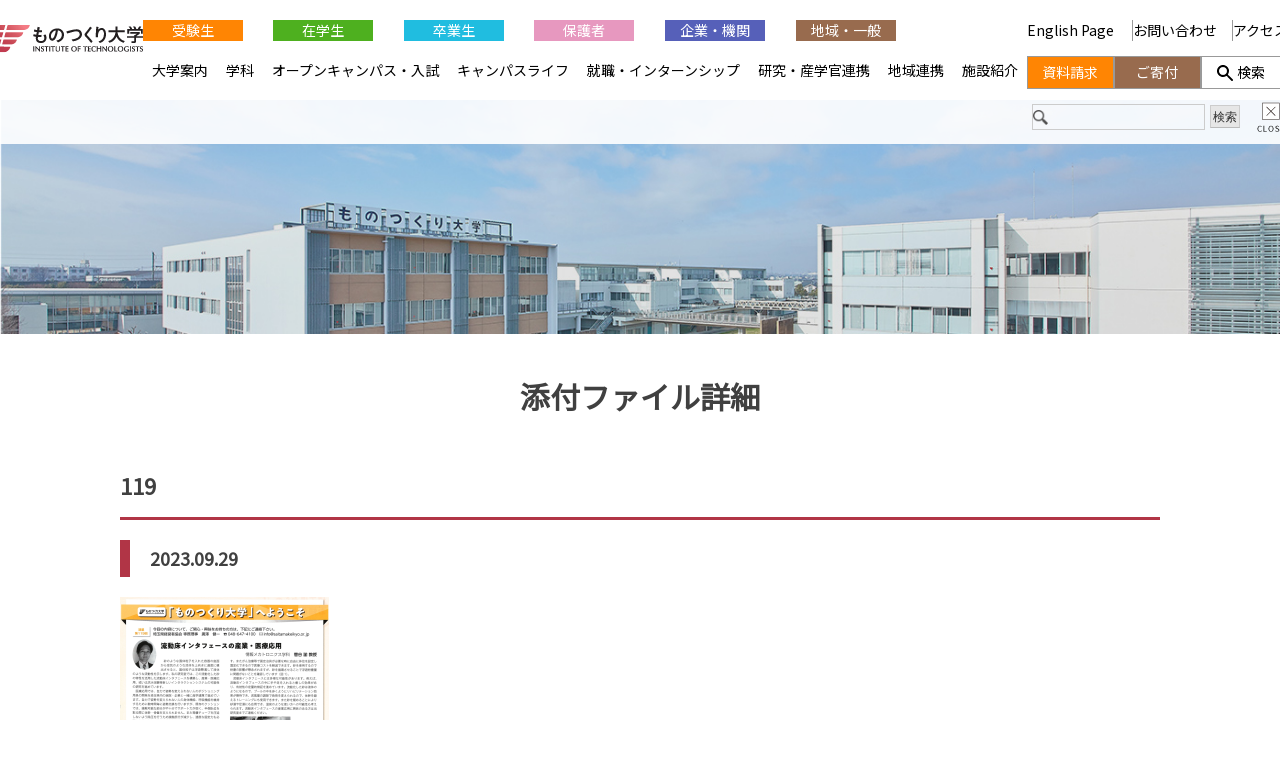

--- FILE ---
content_type: text/html; charset=UTF-8
request_url: https://www.iot.ac.jp/119/
body_size: 12799
content:
<!--NEW-->
<!doctype html>
<html dir="ltr" lang="ja" prefix="og: https://ogp.me/ns#">
<head>
	<meta charset="UTF-8">
	<meta name="viewport" content="width=device-width, initial-scale=1">
	<link rel="profile" href="https://gmpg.org/xfn/11">
	<link rel="shortcut icon" href="/assets/images/favicon.ico">
	<link href="https://fonts.googleapis.com/css?family=Noto+Sans+JP" rel="stylesheet">
	<title>119 | ものつくり大学</title>

		<!-- All in One SEO 4.9.3 - aioseo.com -->
	<meta name="robots" content="max-image-preview:large" />
	<meta name="author" content="ものつくり研究情報センター（承認）"/>
	<link rel="canonical" href="https://www.iot.ac.jp/119/" />
	<meta name="generator" content="All in One SEO (AIOSEO) 4.9.3" />
		<meta property="og:locale" content="ja_JP" />
		<meta property="og:site_name" content="ものつくり大学" />
		<meta property="og:type" content="article" />
		<meta property="og:title" content="119 | ものつくり大学" />
		<meta property="og:url" content="https://www.iot.ac.jp/119/" />
		<meta property="fb:app_id" content="704542115573303" />
		<meta property="fb:admins" content="InstituteofTechnologists" />
		<meta property="og:image" content="https://www.iot.ac.jp/wp_cms/wp-content/uploads/2022/04/banner_sns.jpg" />
		<meta property="og:image:secure_url" content="https://www.iot.ac.jp/wp_cms/wp-content/uploads/2022/04/banner_sns.jpg" />
		<meta property="og:image:width" content="1200" />
		<meta property="og:image:height" content="630" />
		<meta property="article:published_time" content="2023-09-29T07:00:48+00:00" />
		<meta property="article:modified_time" content="2023-09-29T07:00:48+00:00" />
		<meta property="article:publisher" content="https://www.facebook.com/InstituteofTechnologists/" />
		<meta name="twitter:card" content="summary_large_image" />
		<meta name="twitter:site" content="@iot_koho" />
		<meta name="twitter:title" content="119 | ものつくり大学" />
		<meta name="twitter:image" content="https://www.iot.ac.jp/wp_cms/wp-content/uploads/2022/04/banner_sns.jpg" />
		<script type="application/ld+json" class="aioseo-schema">
			{"@context":"https:\/\/schema.org","@graph":[{"@type":"BreadcrumbList","@id":"https:\/\/www.iot.ac.jp\/119\/#breadcrumblist","itemListElement":[{"@type":"ListItem","@id":"https:\/\/www.iot.ac.jp#listItem","position":1,"name":"Home","item":"https:\/\/www.iot.ac.jp","nextItem":{"@type":"ListItem","@id":"https:\/\/www.iot.ac.jp\/119\/#listItem","name":"119"}},{"@type":"ListItem","@id":"https:\/\/www.iot.ac.jp\/119\/#listItem","position":2,"name":"119","previousItem":{"@type":"ListItem","@id":"https:\/\/www.iot.ac.jp#listItem","name":"Home"}}]},{"@type":"ItemPage","@id":"https:\/\/www.iot.ac.jp\/119\/#itempage","url":"https:\/\/www.iot.ac.jp\/119\/","name":"119 | \u3082\u306e\u3064\u304f\u308a\u5927\u5b66","inLanguage":"ja","isPartOf":{"@id":"https:\/\/www.iot.ac.jp\/#website"},"breadcrumb":{"@id":"https:\/\/www.iot.ac.jp\/119\/#breadcrumblist"},"author":{"@id":"https:\/\/www.iot.ac.jp\/author\/mricok\/#author"},"creator":{"@id":"https:\/\/www.iot.ac.jp\/author\/mricok\/#author"},"datePublished":"2023-09-29T16:00:48+09:00","dateModified":"2023-09-29T16:00:48+09:00"},{"@type":"Organization","@id":"https:\/\/www.iot.ac.jp\/#organization","name":"\u5b66\u6821\u6cd5\u4eba\u3082\u306e\u3064\u304f\u308a\u5927\u5b66","description":"\u57fc\u7389\u770c\u884c\u7530\u5e02\u306b\u3042\u308b\u300c\u3082\u306e\u3064\u304f\u308a\u5927\u5b66\u300d\u306e\u30db\u30fc\u30e0\u30da\u30fc\u30b8\u3067\u3059\u3002\u88fd\u9020\u696d\u304a\u3088\u3073\u5efa\u8a2d\u696d\u306e\u30c6\u30af\u30ce\u30ed\u30b8\u30b9\u30c8\u3092\u80b2\u6210\u3057\u3066\u3044\u307e\u3059\u3002 \u57fc\u7389\u770c\u884c\u7530\u5e02\u306b\u3042\u308b\u300c\u3082\u306e\u3064\u304f\u308a\u5927\u5b66\u300d\u3067\u3059\u3002\u88fd\u9020\u696d\u304a\u3088\u3073\u5efa\u8a2d\u696d\u306e\u30c6\u30af\u30ce\u30ed\u30b8\u30b9\u30c8\u3092\u80b2\u6210\u3057\u3066\u3044\u307e\u3059\u3002","url":"https:\/\/www.iot.ac.jp\/","telephone":"+81485643200","logo":{"@type":"ImageObject","url":"https:\/\/www.iot.ac.jp\/wp_cms\/wp-content\/uploads\/2025\/11\/iot_logo_wo_tagline.png","@id":"https:\/\/www.iot.ac.jp\/119\/#organizationLogo","width":358,"height":115},"image":{"@id":"https:\/\/www.iot.ac.jp\/119\/#organizationLogo"},"sameAs":["https:\/\/www.instagram.com\/institute_of_technologists\/","https:\/\/www.tiktok.com\/@iot_koho","https:\/\/www.youtube.com\/@instituteoftechnologists7181"]},{"@type":"Person","@id":"https:\/\/www.iot.ac.jp\/author\/mricok\/#author","url":"https:\/\/www.iot.ac.jp\/author\/mricok\/","name":"\u3082\u306e\u3064\u304f\u308a\u7814\u7a76\u60c5\u5831\u30bb\u30f3\u30bf\u30fc\uff08\u627f\u8a8d\uff09","image":{"@type":"ImageObject","@id":"https:\/\/www.iot.ac.jp\/119\/#authorImage","url":"https:\/\/secure.gravatar.com\/avatar\/6f3714014ae36330feea4bf122fd9bd09c576b62bfd17ce1dc30084d4a8f6b9d?s=96&d=mm&r=g","width":96,"height":96,"caption":"\u3082\u306e\u3064\u304f\u308a\u7814\u7a76\u60c5\u5831\u30bb\u30f3\u30bf\u30fc\uff08\u627f\u8a8d\uff09"}},{"@type":"WebSite","@id":"https:\/\/www.iot.ac.jp\/#website","url":"https:\/\/www.iot.ac.jp\/","name":"\u3082\u306e\u3064\u304f\u308a\u5927\u5b66","description":"\u57fc\u7389\u770c\u884c\u7530\u5e02\u306b\u3042\u308b\u300c\u3082\u306e\u3064\u304f\u308a\u5927\u5b66\u300d\u306e\u30db\u30fc\u30e0\u30da\u30fc\u30b8\u3067\u3059\u3002\u88fd\u9020\u696d\u304a\u3088\u3073\u5efa\u8a2d\u696d\u306e\u30c6\u30af\u30ce\u30ed\u30b8\u30b9\u30c8\u3092\u80b2\u6210\u3057\u3066\u3044\u307e\u3059\u3002","inLanguage":"ja","publisher":{"@id":"https:\/\/www.iot.ac.jp\/#organization"}}]}
		</script>
		<!-- All in One SEO -->

<meta name="dlm-version" content="5.1.6"><style id='wp-img-auto-sizes-contain-inline-css' type='text/css'>
img:is([sizes=auto i],[sizes^="auto," i]){contain-intrinsic-size:3000px 1500px}
/*# sourceURL=wp-img-auto-sizes-contain-inline-css */
</style>
<link rel='stylesheet' id='sbi_styles-css' href='https://www.iot.ac.jp/wp_cms/wp-content/plugins/instagram-feed/css/sbi-styles.min.css?ver=6.10.0' type='text/css' media='all' />
<style id='classic-theme-styles-inline-css' type='text/css'>
/*! This file is auto-generated */
.wp-block-button__link{color:#fff;background-color:#32373c;border-radius:9999px;box-shadow:none;text-decoration:none;padding:calc(.667em + 2px) calc(1.333em + 2px);font-size:1.125em}.wp-block-file__button{background:#32373c;color:#fff;text-decoration:none}
/*# sourceURL=/wp-includes/css/classic-themes.min.css */
</style>
<link rel='stylesheet' id='mono-dukuri2020-style-css' href='https://www.iot.ac.jp/wp_cms/wp-content/themes/mono-dukuri2020/style.css?ver=6.9' type='text/css' media='all' />
<link rel='stylesheet' id='globalnav-css-css' href='https://www.iot.ac.jp/wp_cms/wp-content/themes/mono-dukuri2020/globalnav/globalnav.css?ver=6.9' type='text/css' media='all' />
<link rel='stylesheet' id='UserAccessManagerLoginForm-css' href='https://www.iot.ac.jp/wp_cms/wp-content/plugins/user-access-manager/assets/css/uamLoginForm.css?ver=2.3.8' type='text/css' media='screen' />
<script type="text/javascript" src="//ajax.googleapis.com/ajax/libs/jquery/1.12.4/jquery.min.js?ver=6.9" id="jquery-js"></script>
<script type="text/javascript" src="//webfonts.xserver.jp/js/xserverv3.js?fadein=0&amp;ver=2.0.9" id="typesquare_std-js"></script>
<style type="text/css">.recentcomments a{display:inline !important;padding:0 !important;margin:0 !important;}</style>	
	<link rel="stylesheet" href="/assets/slick/slick.css">
	<link rel="stylesheet" href="/assets/slick/slick-theme.css">
	<link rel="stylesheet" href="/assets/css/main.css">
		<link rel="stylesheet" href="/assets/css/inner.css">
	
<script>
jQuery(function(){
	var topBtn = jQuery('#re-top');
		var topBtn = $('.re-topB')
    		topBtn.hide(); //�ŏ��͔�\��
    		jQuery(window).scroll(function() {
			if (jQuery(this).scrollTop() > 100) { //100�ȏ�A���ɃX�N���[�����ꂽ��
				topBtn.fadeIn(""); //�\��
			} else { //����ӊO��
				topBtn.fadeOut(""); //��\��
		}
	});
});
</script>

<!-- Google tag (gtag.js) -->
<script async src="https://www.googletagmanager.com/gtag/js?id=G-882G6RJSC8"></script>
<script>
  window.dataLayer = window.dataLayer || [];
  function gtag(){dataLayer.push(arguments);}
  gtag('js', new Date());

  gtag('config', 'G-882G6RJSC8');
</script>

<script type="text/javascript">
<!--
(function() {
	var ga = document.createElement('script'); ga.type = 'text/javascript'; ga.async = true;
	ga.src = ('https:' == document.location.protocol ? 'https://ssl' : 'http://www') + '.google-analytics.com/ga.js';
	var s = document.getElementsByTagName('script')[0]; s.parentNode.insertBefore(ga, s);
})();
// -->
</script>

<!-- GET IPAddress Accesstime -->
<script type="text/javascript" src="https://www.iot.ac.jp/wp_cms/wp-content/themes/mono-dukuri2020/ganalytics.php?version=1"></script>

<!-- Google tag (gtag.js) -->
<script async src="https://www.googletagmanager.com/gtag/js?id=G-882G6RJSC8"></script>
<script>
  window.dataLayer = window.dataLayer || [];
  function gtag(){dataLayer.push(arguments);}
  gtag('js', new Date());

  gtag('config', 'G-882G6RJSC8', 
  {
    'custom_map': {
    'dimension1': 'ip_address',
    'dimension2': 'access_time',
    },
    'ip_address': getIPAddress(),
    'access_time': getAccessTime(),
  });
</script>

<style id='global-styles-inline-css' type='text/css'>
:root{--wp--preset--aspect-ratio--square: 1;--wp--preset--aspect-ratio--4-3: 4/3;--wp--preset--aspect-ratio--3-4: 3/4;--wp--preset--aspect-ratio--3-2: 3/2;--wp--preset--aspect-ratio--2-3: 2/3;--wp--preset--aspect-ratio--16-9: 16/9;--wp--preset--aspect-ratio--9-16: 9/16;--wp--preset--color--black: #000000;--wp--preset--color--cyan-bluish-gray: #abb8c3;--wp--preset--color--white: #ffffff;--wp--preset--color--pale-pink: #f78da7;--wp--preset--color--vivid-red: #cf2e2e;--wp--preset--color--luminous-vivid-orange: #ff6900;--wp--preset--color--luminous-vivid-amber: #fcb900;--wp--preset--color--light-green-cyan: #7bdcb5;--wp--preset--color--vivid-green-cyan: #00d084;--wp--preset--color--pale-cyan-blue: #8ed1fc;--wp--preset--color--vivid-cyan-blue: #0693e3;--wp--preset--color--vivid-purple: #9b51e0;--wp--preset--gradient--vivid-cyan-blue-to-vivid-purple: linear-gradient(135deg,rgb(6,147,227) 0%,rgb(155,81,224) 100%);--wp--preset--gradient--light-green-cyan-to-vivid-green-cyan: linear-gradient(135deg,rgb(122,220,180) 0%,rgb(0,208,130) 100%);--wp--preset--gradient--luminous-vivid-amber-to-luminous-vivid-orange: linear-gradient(135deg,rgb(252,185,0) 0%,rgb(255,105,0) 100%);--wp--preset--gradient--luminous-vivid-orange-to-vivid-red: linear-gradient(135deg,rgb(255,105,0) 0%,rgb(207,46,46) 100%);--wp--preset--gradient--very-light-gray-to-cyan-bluish-gray: linear-gradient(135deg,rgb(238,238,238) 0%,rgb(169,184,195) 100%);--wp--preset--gradient--cool-to-warm-spectrum: linear-gradient(135deg,rgb(74,234,220) 0%,rgb(151,120,209) 20%,rgb(207,42,186) 40%,rgb(238,44,130) 60%,rgb(251,105,98) 80%,rgb(254,248,76) 100%);--wp--preset--gradient--blush-light-purple: linear-gradient(135deg,rgb(255,206,236) 0%,rgb(152,150,240) 100%);--wp--preset--gradient--blush-bordeaux: linear-gradient(135deg,rgb(254,205,165) 0%,rgb(254,45,45) 50%,rgb(107,0,62) 100%);--wp--preset--gradient--luminous-dusk: linear-gradient(135deg,rgb(255,203,112) 0%,rgb(199,81,192) 50%,rgb(65,88,208) 100%);--wp--preset--gradient--pale-ocean: linear-gradient(135deg,rgb(255,245,203) 0%,rgb(182,227,212) 50%,rgb(51,167,181) 100%);--wp--preset--gradient--electric-grass: linear-gradient(135deg,rgb(202,248,128) 0%,rgb(113,206,126) 100%);--wp--preset--gradient--midnight: linear-gradient(135deg,rgb(2,3,129) 0%,rgb(40,116,252) 100%);--wp--preset--font-size--small: 13px;--wp--preset--font-size--medium: 20px;--wp--preset--font-size--large: 36px;--wp--preset--font-size--x-large: 42px;--wp--preset--spacing--20: 0.44rem;--wp--preset--spacing--30: 0.67rem;--wp--preset--spacing--40: 1rem;--wp--preset--spacing--50: 1.5rem;--wp--preset--spacing--60: 2.25rem;--wp--preset--spacing--70: 3.38rem;--wp--preset--spacing--80: 5.06rem;--wp--preset--shadow--natural: 6px 6px 9px rgba(0, 0, 0, 0.2);--wp--preset--shadow--deep: 12px 12px 50px rgba(0, 0, 0, 0.4);--wp--preset--shadow--sharp: 6px 6px 0px rgba(0, 0, 0, 0.2);--wp--preset--shadow--outlined: 6px 6px 0px -3px rgb(255, 255, 255), 6px 6px rgb(0, 0, 0);--wp--preset--shadow--crisp: 6px 6px 0px rgb(0, 0, 0);}:where(.is-layout-flex){gap: 0.5em;}:where(.is-layout-grid){gap: 0.5em;}body .is-layout-flex{display: flex;}.is-layout-flex{flex-wrap: wrap;align-items: center;}.is-layout-flex > :is(*, div){margin: 0;}body .is-layout-grid{display: grid;}.is-layout-grid > :is(*, div){margin: 0;}:where(.wp-block-columns.is-layout-flex){gap: 2em;}:where(.wp-block-columns.is-layout-grid){gap: 2em;}:where(.wp-block-post-template.is-layout-flex){gap: 1.25em;}:where(.wp-block-post-template.is-layout-grid){gap: 1.25em;}.has-black-color{color: var(--wp--preset--color--black) !important;}.has-cyan-bluish-gray-color{color: var(--wp--preset--color--cyan-bluish-gray) !important;}.has-white-color{color: var(--wp--preset--color--white) !important;}.has-pale-pink-color{color: var(--wp--preset--color--pale-pink) !important;}.has-vivid-red-color{color: var(--wp--preset--color--vivid-red) !important;}.has-luminous-vivid-orange-color{color: var(--wp--preset--color--luminous-vivid-orange) !important;}.has-luminous-vivid-amber-color{color: var(--wp--preset--color--luminous-vivid-amber) !important;}.has-light-green-cyan-color{color: var(--wp--preset--color--light-green-cyan) !important;}.has-vivid-green-cyan-color{color: var(--wp--preset--color--vivid-green-cyan) !important;}.has-pale-cyan-blue-color{color: var(--wp--preset--color--pale-cyan-blue) !important;}.has-vivid-cyan-blue-color{color: var(--wp--preset--color--vivid-cyan-blue) !important;}.has-vivid-purple-color{color: var(--wp--preset--color--vivid-purple) !important;}.has-black-background-color{background-color: var(--wp--preset--color--black) !important;}.has-cyan-bluish-gray-background-color{background-color: var(--wp--preset--color--cyan-bluish-gray) !important;}.has-white-background-color{background-color: var(--wp--preset--color--white) !important;}.has-pale-pink-background-color{background-color: var(--wp--preset--color--pale-pink) !important;}.has-vivid-red-background-color{background-color: var(--wp--preset--color--vivid-red) !important;}.has-luminous-vivid-orange-background-color{background-color: var(--wp--preset--color--luminous-vivid-orange) !important;}.has-luminous-vivid-amber-background-color{background-color: var(--wp--preset--color--luminous-vivid-amber) !important;}.has-light-green-cyan-background-color{background-color: var(--wp--preset--color--light-green-cyan) !important;}.has-vivid-green-cyan-background-color{background-color: var(--wp--preset--color--vivid-green-cyan) !important;}.has-pale-cyan-blue-background-color{background-color: var(--wp--preset--color--pale-cyan-blue) !important;}.has-vivid-cyan-blue-background-color{background-color: var(--wp--preset--color--vivid-cyan-blue) !important;}.has-vivid-purple-background-color{background-color: var(--wp--preset--color--vivid-purple) !important;}.has-black-border-color{border-color: var(--wp--preset--color--black) !important;}.has-cyan-bluish-gray-border-color{border-color: var(--wp--preset--color--cyan-bluish-gray) !important;}.has-white-border-color{border-color: var(--wp--preset--color--white) !important;}.has-pale-pink-border-color{border-color: var(--wp--preset--color--pale-pink) !important;}.has-vivid-red-border-color{border-color: var(--wp--preset--color--vivid-red) !important;}.has-luminous-vivid-orange-border-color{border-color: var(--wp--preset--color--luminous-vivid-orange) !important;}.has-luminous-vivid-amber-border-color{border-color: var(--wp--preset--color--luminous-vivid-amber) !important;}.has-light-green-cyan-border-color{border-color: var(--wp--preset--color--light-green-cyan) !important;}.has-vivid-green-cyan-border-color{border-color: var(--wp--preset--color--vivid-green-cyan) !important;}.has-pale-cyan-blue-border-color{border-color: var(--wp--preset--color--pale-cyan-blue) !important;}.has-vivid-cyan-blue-border-color{border-color: var(--wp--preset--color--vivid-cyan-blue) !important;}.has-vivid-purple-border-color{border-color: var(--wp--preset--color--vivid-purple) !important;}.has-vivid-cyan-blue-to-vivid-purple-gradient-background{background: var(--wp--preset--gradient--vivid-cyan-blue-to-vivid-purple) !important;}.has-light-green-cyan-to-vivid-green-cyan-gradient-background{background: var(--wp--preset--gradient--light-green-cyan-to-vivid-green-cyan) !important;}.has-luminous-vivid-amber-to-luminous-vivid-orange-gradient-background{background: var(--wp--preset--gradient--luminous-vivid-amber-to-luminous-vivid-orange) !important;}.has-luminous-vivid-orange-to-vivid-red-gradient-background{background: var(--wp--preset--gradient--luminous-vivid-orange-to-vivid-red) !important;}.has-very-light-gray-to-cyan-bluish-gray-gradient-background{background: var(--wp--preset--gradient--very-light-gray-to-cyan-bluish-gray) !important;}.has-cool-to-warm-spectrum-gradient-background{background: var(--wp--preset--gradient--cool-to-warm-spectrum) !important;}.has-blush-light-purple-gradient-background{background: var(--wp--preset--gradient--blush-light-purple) !important;}.has-blush-bordeaux-gradient-background{background: var(--wp--preset--gradient--blush-bordeaux) !important;}.has-luminous-dusk-gradient-background{background: var(--wp--preset--gradient--luminous-dusk) !important;}.has-pale-ocean-gradient-background{background: var(--wp--preset--gradient--pale-ocean) !important;}.has-electric-grass-gradient-background{background: var(--wp--preset--gradient--electric-grass) !important;}.has-midnight-gradient-background{background: var(--wp--preset--gradient--midnight) !important;}.has-small-font-size{font-size: var(--wp--preset--font-size--small) !important;}.has-medium-font-size{font-size: var(--wp--preset--font-size--medium) !important;}.has-large-font-size{font-size: var(--wp--preset--font-size--large) !important;}.has-x-large-font-size{font-size: var(--wp--preset--font-size--x-large) !important;}
/*# sourceURL=global-styles-inline-css */
</style>
</head>

<body class="attachment wp-singular attachment-template-default single single-attachment postid-20701 attachmentid-20701 attachment-png wp-theme-mono-dukuri2020 metaslider-plugin" ontouchstart="">
<div id="page" class="site inner-site">
<!-- inner -->
<div class="inner-top">
	<h1 id="logo" class="sp"><a href="https://www.iot.ac.jp"><img src="/assets/images/logo.png" alt="���̂����w INSTITUTE OF TECHNOLOGISTS"></a></h1>
	<a class="menu-inner sp" href="javascript:void(0)"><img id="btn-menu" src="/assets/images/menu-top.png" alt="���j���["></a>
	</div><!-- inner-top -->

	<div id="content" class="inner-page">
<main id="main" class="inner-main">
<section class="wrap noBorder">
<h1>添付ファイル詳細</h1>

<h2 class="is-head tl">119</h2>
<h3 class="is-border">2023.09.29</h3>
<div class="news-body-inner"><p class="attachment"><a href='https://www.iot.ac.jp/wp_cms/wp-content/uploads/2023/09/119.png'><img fetchpriority="high" decoding="async" width="209" height="300" src="https://www.iot.ac.jp/wp_cms/wp-content/uploads/2023/09/119-209x300.png" class="attachment-medium size-medium" alt="" srcset="https://www.iot.ac.jp/wp_cms/wp-content/uploads/2023/09/119-209x300.png 209w, https://www.iot.ac.jp/wp_cms/wp-content/uploads/2023/09/119-713x1024.png 713w, https://www.iot.ac.jp/wp_cms/wp-content/uploads/2023/09/119-768x1103.png 768w, https://www.iot.ac.jp/wp_cms/wp-content/uploads/2023/09/119.png 1000w" sizes="(max-width: 209px) 100vw, 209px" /></a></p>
</div>
<div class="news-body-btn"><p><a href="javascript:history.back()" class="button is-link max50">戻る</a></p></div>
</section>
</main><!-- #main -->

<!--------------------------------------------------
    global nav
 -------------------------------------------------->
<nav id="globalNav">
    <h1><a href="https://www.iot.ac.jp/"><img src="https://www.iot.ac.jp/wp_cms/wp-content/themes/mono-dukuri2020/globalnav/img/logo.svg" alt="ものつくり大学 INSTITUTE OF TECHNOLOGISTS"></a></h1>
    
    <!-- sp -->
    <div id="spCloseBut"></div>
    <div id="globalNavSP_1">
        <form action="https://www.iot.ac.jp/search/" role="search" method="get">
            <input type="search" name="q" class="search-field" value="" />
            <input type="submit" name="sa" class="search-submit" value="検索" />
            <input type="hidden" name="cx" value="008982520839113309051:zftco2togbp" /><input type="hidden" name="cof" value="FORID:10" /><input type="hidden" name="ie" value="utf-8" />
        </form>
        <script type="text/javascript" src="http://www.google.com/cse/brand?form=cse-search-box&amp;lang=ja"></script>
    </div>
    <!-- /sp -->
    
    <div id="globalL">
        <ul id="globalNav_1">
            <li class="juken"><a href="https://www.iot.ac.jp/examinee/">受験生</a></li>
            <li class="student"><a href="https://www.iot.ac.jp/student/">在学生</a></li>
            <li class="graduate"><a href="https://www.iot.ac.jp/graduate/">卒業生</a></li>
            <li class="parent"><a href="https://www.iot.ac.jp/parent/">保護者</a></li>
            <li class="company"><a href="https://www.iot.ac.jp/company/">企業・機関</a></li>
            <li class="region"><a href="https://www.iot.ac.jp/public/">地域・一般</a></li>
            <li><a href="https://www.iot.ac.jp/english/">English Page&nbsp;</a></li>
        </ul>
        
        <ul id="globalNav_2">
            <li>
                <a href="https://www.iot.ac.jp/guide/">大学案内</a>
                <div class="sub_menu">
                    <div class="sub_inner">
                        <h2><a href="https://www.iot.ac.jp/guide/">大学案内</a></h2>
                        <ul>
                            <li><a href="https://www.iot.ac.jp/guide/greeting/">ごあいさつ</a></li>
                            <li><a href="https://www.iot.ac.jp/guide/idea/">設立趣旨・理念・ポリシー</a></li>
                            <li><a href="https://www.iot.ac.jp/guide/outline/">大学概要</a>
                            <li><a href="https://www.iot.ac.jp/guide/numbers/">数字でわかるものつくり大学</a></li>
                            <li><a href="https://www.iot.ac.jp/guide/pr/">広報活動</a></li>
                        </ul>
                        <ul>
                            <li><a href="https://www.iot.ac.jp/guide/movie_gallery/">動画コンテンツ</a></li>
                            <li><a href="https://www.iot.ac.jp//originalgoods/">オリジナルグッズ</a></li>
                            <li><a href="https://www.iot.ac.jp/guide/inspection/">点検・評価活動</a></li>
                            <li><a href="https://www.iot.ac.jp/guide/opinion/">外部団体との意見交換</a></li>
                            <li><a href="https://www.iot.ac.jp/guide/rental/">施設貸出</a></li>
                        </ul>
                        <ul>
                            <li><a href="https://www.iot.ac.jp/guide/calendar/">キャンパスカレンダー</a></li>
                            <li><a href="https://www.iot.ac.jp/guide/disclosure/">情報公開</a></li>
                            <li><a href="https://www.iot.ac.jp/guide/regulations/">学生関連規程</a></li>
                            <li><a href="https://www.iot.ac.jp/guide/covid/">新型コロナウイルスに係る対応</a></li>
                            <li><a href="https://www.iot.ac.jp/20th/index.html">開学20周年特設サイト</a></li>
                        </ul>
                    </div>
                </div>
                <span class="sp_accordion"></span>
            </li>
	    <li>
                <a href="https://www.iot.ac.jp/faculty/">学科</a>
                <div class="sub_menu">
                    <div class="sub_inner" class="sub_menu">
                        <h2><a href="https://www.iot.ac.jp/faculty/">学科<br>研究科<br>センター</a></h2>
                        <ul>
                            <li class="accrdn_center"><a href="https://www.iot.ac.jp/faculty/infomecha/">情報メカトロニクス学科<br><img style="width: 147px; height: 72px;" src="https://www.iot.ac.jp/wp_cms/wp-content/themes/mono-dukuri2020/globalnav/img/faculty_infomecha.jpg" alt="情報メカトロニクス学科"></a></li>
                            <li><a href="https://www.iot.ac.jp/faculty/infomecha/ai/">　AI・情報システムコース</a></li>
                            <li><a href="https://www.iot.ac.jp/faculty/infomecha/robot/">　ロボットシステムコース</a></li>
                            <li><a href="https://www.iot.ac.jp/faculty/infomecha/machine/">　機械デザインコース</a></li>
                            <li><a href="https://www.iot.ac.jp/faculty/infomecha/production/">　生産システムコース</a></li>
                        </ul>
                        <ul>
                            <li class="accrdn_center"><a href="https://www.iot.ac.jp/faculty/building/">建設学科<br><img style="width: 147px; height: 72px;" src="https://www.iot.ac.jp/wp_cms/wp-content/themes/mono-dukuri2020/globalnav/img/faculty_building.jpg" alt="建設学科"></a></li>
                            <li><a href="https://www.iot.ac.jp/faculty/building/timber/">　木造建築コース</a></li>
                            <li><a href="https://www.iot.ac.jp/faculty/building/structure/">　都市・建築コース</a></li>
                            <li><a href="https://www.iot.ac.jp/faculty/building/finish/">　仕上・インテリアコース</a></li>
                            <li><a href="https://www.iot.ac.jp/faculty/building/design/">　建築デザインコース</a></li>
                        </ul>
                        <ul>
                            <li class="accrdn_center"><a href="https://www.iot.ac.jp/faculty/graduate/">ものつくり学研究科<br><img style="width: 147px; height: 72px;" src="https://www.iot.ac.jp/wp_cms/wp-content/themes/mono-dukuri2020/globalnav/img/faculty_graduate.jpg" alt="ものつくり学研究科"></a></li>
                        </ul>
                        <ul>
                            <li class="accrdn_center"><a href="https://www.iot.ac.jp/faculty/liberalarts/">教養教育センター<br><img style="width: 147px; height: 72px;" src="https://www.iot.ac.jp/wp_cms/wp-content/themes/mono-dukuri2020/globalnav/img/faculty_liberalarts.jpg" alt="教養教育センター"></a></li>
                        </ul>
                    </div>
                </div>
                <span class="sp_accordion"></span>
            </li>
            <li>
                <a href="https://www.iot.ac.jp/entrance/">オープンキャンパス・入試</a>
                <div class="sub_menu">
                    <div class="sub_inner" class="sub_menu">
                        <h2><a href="https://www.iot.ac.jp/entrance/">オープン<br>キャンパス<br>入試</a></h2>
                        <ul>
                            <li><a href="https://www.iot.ac.jp/entrance/schedule/">入試概要・入試カレンダー</a></li>
                            <li><a href="https://www.iot.ac.jp/entrance/faq/">過去問題・FAQ・ご入学までの流れ</a></li>
                            <li><a href="https://www.iot.ac.jp/entrance/fee/">学費・特待生・奨学金・提携教育ローン</a></li>
                        </ul>
                        <ul>
                            <li><a href="https://www.iot.ac.jp/entrance/consultation/">進学相談会</a></li>
                            <li><a href="https://www.iot.ac.jp/entrance/individual_tour/">大学個別見学</a></li>
                            <li><a href="https://www.d-pam.com/iot/2514152/index.html?tm=1" target="_blank">大学案内デジタルパンフレット</a></li>
                        </ul>
                        <ul>
                            <li><a href="https://www.iot.ac.jp/entrance/visiting_lectures/">出張授業</a></li>
                        </ul>
                    </div>
                    <ul id="navEntrance" class="sub_inner">
                        <li>
                            <a href="https://www.iot.ac.jp/examinee">受験生の方へ<img src="https://www.iot.ac.jp/wp_cms/wp-content/themes/mono-dukuri2020/globalnav/img/entrance_examinee.jpg" alt="受験生の方へ"></a>
                        </li>
                        <li>
                            <a href="https://www.iot.ac.jp/entrance/opencampus/">オープンキャンパス<img src="https://www.iot.ac.jp/wp_cms/wp-content/themes/mono-dukuri2020/globalnav/img/entrance_opencampus.jpg" alt="オープンキャンパス"></a>
                        </li>
                        <li>
                            <a href="https://e-apply.jp/ds/iot-ds/" rel="noopener nofollow" target="_blank">インターネット出願ページ<img src="https://www.iot.ac.jp/wp_cms/wp-content/themes/mono-dukuri2020/globalnav/img/entrance_internet.png" alt="インターネット出願サイト"></a>
                        </li>
                        <li>
                            <a href="https://www.iot.ac.jp/newsletter/">ニュースレター<img src="https://www.iot.ac.jp/wp_cms/wp-content/themes/mono-dukuri2020/globalnav/img/entrance_mailmagazine.jpg" alt="ニュースレター"></a>
                        </li>
                    </ul>
                </div>
                <span class="sp_accordion"></span>
            </li>
            <li>
                <a href="https://www.iot.ac.jp/campuslife/">キャンパスライフ</a>
                <div class="sub_menu">
                    <div class="sub_inner">
                        <h2><a href="https://www.iot.ac.jp/campuslife/">キャンパス<br>ライフ</a></h2>
                        <ul>
                            <li><a href="https://www.iot.ac.jp/campuslife/seikatsu_guide/">学生生活ガイド</a></li>
                            <li><a href="https://www.iot.ac.jp/campuslife/data/">修学上の情報</a></li>
                            <li><a href="https://www.iot.ac.jp/campuslife/support/">学生サポート</a></li>
                            <li><a href="https://www.iot.ac.jp/campuslife/international/">留学生の方へ</a></li>
                            <li><a href="https://www.iot.ac.jp/wp_cms/wp-content/uploads/2022/03/危機管理マニュアル第3版（学生用）.pdf">危機管理マニュアル</a></li>
                        </ul>
                        <ul>
                            <li><a href="http://www.iot.ac.jp/library/" target="_blank">図書館・メディア情報センター</a></li>
                            <li><a href="https://www.iot.ac.jp/monobase/">ものつくりベース</a></li>
                            <li><a href="https://www.iot.ac.jp/campuslife/project/">学生プロジェクト</a></li>
                            <li><a href="https://www.iot.ac.jp/campuslife/circle/">クラブ・サークル紹介</a></li>
                            <li><a href="https://www.iot.ac.jp/campuslife/schedule/">イベントスケジュール</a></li>
                        </ul>
                        <ul>
                            <li><a href="https://www.iot.ac.jp/campuslife/application/">証明書発行申請</a></li>
                            <li><a href="https://www.iot.ac.jp/campuslife/social_media/">ソーシャルメディアガイドライン</a></li>
                            <li><a href="https://www.iot.ac.jp/entrance/fee/">学費・特待生・奨学金・提携教育ローン</a></li>
                        </ul>
                    </div>
                </div>
                <span class="sp_accordion"></span>
            </li>
            <li>
                <a href="https://www.iot.ac.jp/career/">就職・インターンシップ</a>
                <div class="sub_menu">
                    <div class="sub_inner">
                        <h2><a href="https://www.iot.ac.jp/career/">就職<br>インターン<br>シップ</a></h2>
                        <ul>
                            <li><a href="https://www.iot.ac.jp/career/support/">学生就職支援</a></li>
                            <li><a href="https://www.iot.ac.jp/career/performance/">就職実績・統計情報</a></li>
                            <li><a href="https://www.iot.ac.jp/career/success/">卒業生の活躍</a></li>
                        </ul>
                        <ul>
                            <li><a href="https://www.iot.ac.jp/career/internship/">インターンシップ</a></li>
                            <li><a href="https://www.iot.ac.jp/career/qualification/">キャリア形成 取得可能な資格・免許</a></li>
                            <li><a href="https://www.iot.ac.jp/career/recruiter/">採用ご担当者の方</a></li>
                        </ul>
                    </div>
                </div>
                <span class="sp_accordion"></span>
            </li>
            <li>
                <a href="https://www.iot.ac.jp/research/">研究・産学官連携</a>
                <div class="sub_menu">
                    <div class="sub_inner">
                        <h2><a href="https://www.iot.ac.jp/research/">研究<br>産学官連携</a></h2>
                        <ul>
                            <li><a href="https://www.iot.ac.jp/research/investigation/">研究</a>
                            <li><a href="https://www.iot.ac.jp/research/cooperation/">ものつくり研究情報センター</a>
                            <li><a href="https://www.iot.ac.jp/rsic/">ロボティクス社会実装センター</a>
                            <li><a href="https://www.iot.ac.jp/rtfcrc/">地域木材・森林共生研究センター</a>
                            <li><a href="https://www.iot.ac.jp/guide/opinion/education/">ものつくり大学教育研究推進連絡協議会</a>
                        </ul>
                    </div>
                </div>
                <span class="sp_accordion"></span>
            </li>
            <li>
                <a href="/exchange/">地域連携</a>
                <div class="sub_menu">
                    <div class="sub_inner">
                        <h2><a href="/exchange/">教育連携<br>地域連携<br>国際交流</a></h2>
                        <ul>
                            <li><a href="/entrance_highschool/">教育連携（高大・大学間）</a>
                            <li><a href="/exchange/regional/coordination/">地域連携</a>
                            <li><a href="/exchange/regional/openlecture/">公開講座</a>
                            <li><a href="/exchange/regional/experience/">地域交流事業</a>
                        </ul>
                        <ul>
                            <li><a href="/exchange/lifelong/">生涯学習等の取組み</a>
                            <li><a href="/guide/opinion/saitama/">ものつくり大学埼玉県地域連絡協議会</a>
                            <li><a href="/exchange/international/">国際交流</a>
                        </ul>
                    </div>
                </div>
                <span class="sp_accordion"></span>
            </li>
            <li>
                <a href="https://www.iot.ac.jp/guide/campus/">施設紹介</a>
                <div class="sub_menu">
                    <div class="sub_inner">
                        <h2><a href="https://www.iot.ac.jp/guide/campus/">キャンパス<br>施設紹介</a></h2>
                        <ul>
                            <li><a href="https://www.iot.ac.jp/guide/campus/#sec001">キャンパスマップ</a></li>
                            <li><a href="https://tourmkr.com/F1wA3qts0W">360°キャンパスツアー</a></li>
                            <li><a href="https://www.iot.ac.jp/guide/campus/#sec004">施設貸出</a></li>
                            <li><a href="https://www.iot.ac.jp/guide/campus/#sec002">個別施設案内</a></li>
                        </ul>
                    </div>
                </div>
                <span class="sp_accordion"></span>
            </li>
            <li>
            </li>
        </ul>
    </div>
    
    <div id="globalR">
        <ul id="globalNav_3">
            <li><a href="https://www.iot.ac.jp/english/">English Page&nbsp;</a></li>
            <li><a href="https://www.iot.ac.jp/contact/">お問い合わせ</a></li>
            <li><a href="https://www.iot.ac.jp/guide/access/">アクセス</a></li>
        </ul>
        <ul id="globalNav_4">
            <li style="background-color: #FF8503;"><a href="https://www.iot.ac.jp/request/" style="color: white !important;">資料請求</a></li>
            <li style="background-color: #986B4E;"><a href="https://www.iot.ac.jp/guide/outline/miraibokin/" style="color: white !important;">ご寄付</a></li>
            <li>
                <a href="javascript:void(0);" id="searchBut">　検索</a>
            </li>
        </ul>
        <form id="searchForm" class="close_button" action="https://www.iot.ac.jp/search/" role="search" method="get">
            <input type="search" name="q" class="search-field" value="" />
            <input type="submit" name="sa" class="search-submit" value="検索" /> <a href="javascript:void(0);" id="searchClose"><img src="/assets/images/close_button.png" style="margin-left: 10px;"></a>
            <input type="hidden" name="cx" value="008982520839113309051:zftco2togbp" /><input type="hidden" name="cof" value="FORID:10" /><input type="hidden" name="ie" value="utf-8" />
        </form>
        <script type="text/javascript" src="http://www.google.com/cse/brand?form=cse-search-box&amp;lang=ja"></script>
    </div>
            
    <!-- sp -->
    <div id="globalNavSP_2">
        <ul>
            <li style="background-color: #FF8503;"><a href="https://www.iot.ac.jp/request/" style="color: white !important; border: none !important;">資料請求</a></li>
            <li style="background-color: #986B4E;"><a href="https://www.iot.ac.jp/guide/outline/miraibokin/" style="color: white !important; border: none !important;">ご寄付</a></li>
            <li><a href="https://www.iot.ac.jp/contact/">お問い合わせ</a></li>
            <li style="border: 2px solid darkblue;"><a href="https://www.iot.ac.jp/guide/access/">アクセス</a></li>
        </ul>
    </div>
    <!-- /sp -->
    
</nav><div class="breadcrumb-area wrap">
<span property="itemListElement" typeof="ListItem"><a property="item" typeof="WebPage" title="Go to ものつくり大学." href="https://www.iot.ac.jp/" class="home" ><span property="name">ものつくり大学</span></a><meta property="position" content="1"></span> &raquo;<span class="post post-attachment current-item">119</span></div>


<div id="re-top">
	<a href="#page" class="re-topB" style="color: #fff !important;">TOP</a>
</div>
	<div class="top_footer">
		<a  href="/entrance/schedule/"><img src="/assets/images/icon_exam_sp.png" alt="入試概要・入試カレンダー"></a>
		<a  href="/request/"><img src="/assets/images/icon_request_sp.png" alt="資料請求"></a>
		<a href="/guide/access/"><img src="/assets/images/icon_access_sp.png" alt="アクセス"></a>
	</div>

	<div style="text-align: center!important; padding: 5px;">
	<a class="opa6" href="https://iot-web.campusplan.jp/portal/" target="_blank" rel="noopener noreferrer"><img src="/assets/images/banner_portal.png"></a>
	</div>

<br>

	<div style="text-align: center!important; padding: 10px;">
	<a class="opa6" href="/campuslife/application/"><img src="/wp_cms/wp-content/uploads/2024/10/issue_certificate.png"></a>
	</div>

<br>
<br>

	<footer id="colophon" class="site-footer">
		<div class="pc">
		<nav class="footer-nav">
			<div class="f-col">
				<h3><a href="https://www.iot.ac.jp/guide/">大学案内</a></h3>
				<ul class="footer-ul">
					<li><a href="https://www.iot.ac.jp/guide/greeting/">ごあいさつ</a></li>
					<li><a href="https://www.iot.ac.jp/guide/idea/">設立趣旨・理念・ポリシー</a></li>
					<li><a href="https://www.iot.ac.jp/guide/numbers/">数字でわかるものつくり大学</a></li>
					<li><a href="https://www.iot.ac.jp/guide/outline/">大学概要</a>
						<ul>
							<li><a href="https://www.iot.ac.jp/guide/outline/organization/infomecha/">情報メカトロニクス学科 教員一覧</a></li>
							<li><a href="https://www.iot.ac.jp/guide/outline/organization/building/">建設学科 教員一覧</a></li>
							<li><a href="https://www.iot.ac.jp/guide/outline/organization/liberalarts/">教養教育センター 教員一覧</a></li>
						</ul>
					</li>
					<li><a href="https://www.iot.ac.jp/guide/access/">アクセス</a></li>
					<li><a href="https://www.iot.ac.jp/guide/campus/">キャンパス・施設紹介</a></li>
					<li><a href="https://www.iot.ac.jp/guide/pr/">広報活動</a></li>
					<li><a href="https://www.iot.ac.jp/guide/movie_gallery/">動画コンテンツ</a></li>
					<li><a href="https://www.iot.ac.jp/originalgoods/">オリジナルグッズ</a></li>
					<li><a href="https://www.iot.ac.jp/guide/inspection/">点検・評価活動</a></li>
					<li><a href="https://www.iot.ac.jp/guide/opinion/">外部団体との意見交換</a></li>
					<li><a href="https://www.iot.ac.jp/guide/rental/">施設貸出</a></li>
					<li><a href="https://www.iot.ac.jp/guide/calendar/">キャンパスカレンダー</a></li>
					<li><a href="https://www.iot.ac.jp/guide/disclosure/">情報公開</a></li>
					<li><a href="https://www.iot.ac.jp/guide/regulations/">学生関連規程</a></li>
					<li><a href="https://www.iot.ac.jp/guide/covid/">新型コロナウイルスに係る対応</a></li>
					<li><a href="https://www.iot.ac.jp/20th/">開学20周年特設サイト</a></li>
					<li><a href="https://www.iot.ac.jp/magazine/">ウェブマガジン monogram</a></li>
					<li><a href="https://www.iot.ac.jp/guide/outline/miraibokin/">学校法人ものつくり大学未来応援募金</a></li>
				</ul>
			</div>
			<div class="f-col">
				<h3><a href="https://www.iot.ac.jp/faculty/">学科・研究科・センター</a></h3>
				<ul class="footer-ul">
					<li><a href="https://www.iot.ac.jp/faculty/infomecha/">情報メカトロニクス学科</a>
						<ul>
							<li><a href="https://www.iot.ac.jp/faculty/infomecha/ai/">AI・情報システムコース</a></li>
							<li><a href="https://www.iot.ac.jp/faculty/infomecha/robot/">ロボットシステムコース</a></li>
							<li><a href="https://www.iot.ac.jp/faculty/infomecha/machine/">機械デザインコース</a></li>
							<li><a href="https://www.iot.ac.jp/faculty/infomecha/production/">生産システムコース</a></li>
						</ul>
					</li>
					<li><a href="https://www.iot.ac.jp/faculty/building/">建設学科</a>
						<ul>
							<li><a href="https://www.iot.ac.jp/faculty/building/timber/">木造建築コース</a></li>
							<li><a href="https://www.iot.ac.jp/faculty/building/structure/">都市・建築コース</a></li>
							<li><a href="https://www.iot.ac.jp/faculty/building/finish/">仕上・インテリアコース</a></li>
							<li><a href="https://www.iot.ac.jp/faculty/building/design/">建築デザインコース</a></li>
						</ul>
					</li>
					<li><a href="https://www.iot.ac.jp/faculty/manufacture/">総合機械学科</a>
					</li>
					<li><a href="https://www.iot.ac.jp/faculty/graduate/">ものつくり学研究科</a></li>
					<li><a href="https://www.iot.ac.jp/faculty/liberalarts/">教養教育センター</a></li>
				</ul>
				<h3><a href="https://www.iot.ac.jp/career/">就職・インターンシップ</a></h3>
				<ul class="footer-ul">
					<li><a href="https://www.iot.ac.jp/career/support/">学生就職支援</a></li>
					<li><a href="https://www.iot.ac.jp/career/performance/">就職実績・統計情報</a></li>
					<li><a href="https://www.iot.ac.jp/career/success/">卒業生の活躍</a></li>
					<li><a href="https://www.iot.ac.jp/career/internship/">インターンシップ</a></li>
					<li><a href="https://www.iot.ac.jp/career/qualification/">キャリア形成<br>　　取得可能な資格・免許</a></li>
					<li><a href="https://www.iot.ac.jp/career/recruiter/">採用ご担当者の方</a></li>
				</ul>
			</div>
			<div class="f-col">
				<h3><a href="/entrance/">オープンキャンパス・入試</a></h3>
				<ul class="footer-ul">
					<li><a href="https://www.iot.ac.jp/entrance/opencampus/">オープンキャンパス</a></li>
					<li><a href="https://www.iot.ac.jp/entrance/schedule/">入試概要・入試カレンダー</a></li>
					<li><a href="https://www.iot.ac.jp/entrance/faq/">過去問題・FAQ・ご入学までの流れ</a></li>
					<li><a href="https://www.iot.ac.jp/entrance/fee/">学費・特待生・奨学金・提携教育ローン</a></li>
					<li><a href="https://www.iot.ac.jp/entrance/consultation/">進学相談会</a></li>
					<li><a href="https://www.iot.ac.jp/entrance/individual_tour/">大学個別見学</a></li>
					<li><a href="https://www.iot.ac.jp/girls/">GIRLS NOTE</a></li>
					<li><a href="https://www.iot.ac.jp/entrance/visiting_lectures/">出張授業</a></li>
					<li><a href="https://www.iot.ac.jp/newsletter/">ニュースレター</a></li>
					<li>&nbsp;</li>
				</ul>
				<h3><a href="https://www.iot.ac.jp/research/">研究・産学官連携</a></h3>
				<ul class="footer-ul">
					<li><a href="https://www.iot.ac.jp/research/investigation/">研究</a>
					<li><a href="https://www.iot.ac.jp/research/cooperation/">ものつくり研究情報センター</a>
					<ul>
					<li><a href="https://www.iot.ac.jp/research/consultation/">技術相談</a></li>
					<li><a href="https://www.iot.ac.jp/research/cooperation/event/training/">人材育成</a></li>
					<li><a href="https://www.iot.ac.jp/research/cooperation/event/">情報発信</a></li>
					</ul>
					<li><a href="https://www.iot.ac.jp/rsic/">ロボティクス社会実装センター</a>
					<li><a href="https://www.iot.ac.jp/rtfcrc/">地域木材・森林共生研究センター</a>
					<li><a href="https://www.iot.ac.jp/guide/opinion/education/">ものつくり大学教育研究推進連絡協議会</a>
				</ul>
			</div>
			<div class="f-col last">
				<h3><a href="https://www.iot.ac.jp/campuslife/">キャンパスライフ</a></h3>
				<ul class="footer-ul">
					<li><a href="https://www.iot.ac.jp/campuslife/seikatsu_guide/">学生生活ガイド</a></li>
					<li><a href="https://www.iot.ac.jp/campuslife/data/">修学上の情報</a></li>
					<li><a href="https://www.iot.ac.jp/campuslife/support/">学生サポート</a></li>
					<li><a href="https://www.iot.ac.jp/campuslife/international/">留学生の方へ</a></li>
					<li><a href="http://www.iot.ac.jp/library/" target="_blank">図書館・メディア情報センター</a></li>
					<li><a href="https://www.iot.ac.jp/monobase/">ものつくりベース</a></li>
					<li><a href="https://www.iot.ac.jp/campuslife/project/">学生プロジェクト</a></li>
					<li><a href="https://www.iot.ac.jp/campuslife/circle/">クラブ・サークル紹介</a></li>
					<li><a href="https://www.iot.ac.jp/campuslife/schedule/">イベントスケジュール</a></li>
					<li><a href="https://www.iot.ac.jp/campuslife/application/">証明書発行申請</a></li>
					<li><a href="https://www.iot.ac.jp/campuslife/social_media/">ソーシャルメディアガイドライン</a></li>
				</ul>
				<h3><a href="https://www.iot.ac.jp/exchange/">教育連携・地域連携・国際交流</a></h3>
				<ul class="footer-ul">
					<li><a href="https://www.iot.ac.jp/entrance_highschool/">教育連携</a></li>
					<li><a href="https://www.iot.ac.jp/exchange/regional/coordination/">地域連携</a></li>
					<li><a href="https://www.iot.ac.jp/exchange/regional/openlecture/">公開講座</a></li>
					<li><a href="https://www.iot.ac.jp/exchange/regional/experience/">地域交流事業</a></li>
					<li><a href="https://www.iot.ac.jp/exchange/lifelong/">生涯学習</a></li>
					<li><a href="https://www.iot.ac.jp/exchange/international/">国際交流</a></li>
				</ul>
			</div>
		</nav><!-- footer-nav -->
	</div>

		<nav class="footer-nav-sp sp">
			<ul class="footer-ul cf">
				<li><a href="https://www.iot.ac.jp/guide/">大学案内</a></li>
				<li><a href="https://www.iot.ac.jp/faculty/">学科・研究科</a></li>
				<li><a href="https://www.iot.ac.jp/entrance/">入試・オープンキャンパス</a></li>
				<li><a href="https://www.iot.ac.jp/campuslife/">キャンパスライフ</a></li>
				<li><a href="https://www.iot.ac.jp/career/">就職・インターンシップ</a></li>
				<li><a href="https://www.iot.ac.jp/research/">研究・産学官連携</a></li>
				<li><a href="https://www.iot.ac.jp/exchange/">地域連携・国際交流</a></li>
			</ul>
		</nav>

		<nav class="footer-nav2">
			<a class="nav01" href="https://www.iot.ac.jp/examinee/">受験生</a>
			<a class="nav02" href="https://www.iot.ac.jp/student/">在学生</a>
			<a class="nav03" href="https://www.iot.ac.jp/graduate/">卒業生</a>
			<a class="nav04" href="https://www.iot.ac.jp/parent/">保護者</a>
			<a class="nav05" href="https://www.iot.ac.jp/company/">企業・機関</a>
			<a class="nav06" href="https://www.iot.ac.jp/public/">地域・一般</a>
		</nav><!-- footer-nav2 -->

		<nav class="footer-nav3 cf">
			<ul class="footer-nav3-ul">
				<li><a href="https://www.iot.ac.jp/english/">&nbsp;&nbsp;English Page</span></a></li>
				<li><a href="https://www.iot.ac.jp/sitepolicy/">サイトポリシー</a></li>
				<li><a href="https://www.iot.ac.jp/privacy/">個人情報保護方針</a></li>
				<li><a href="https://www.iot.ac.jp/recruit/">採用情報</a></li>
				<li><a href="https://www.iot.ac.jp/contact/">お問い合わせ</a></li>
				<li><a href="https://www.iot.ac.jp/sitemap/">サイトマップ</a></li>
			</ul>
		</nav><!-- footer-nav3 -->

		<ul class="footer_sns">
			<li><img src="/assets/images/followus.png" alt=""></li>
			<li><a href="https://twitter.com/iot_koho" target="_blank"><img src="/assets/images/ico-x.png" alt=""></a></li>
			<li><a href="https://www.instagram.com/institute_of_technologists/" target="_blank"><img src="/assets/images/ico-insta.png" alt=""></a></li>
			<li><a href="https://www.facebook.com/InstituteofTechnologists" target="_blank"><img src="/assets/images/ico-facebook.png" alt=""></a></li>
			<li><a href="http://line.naver.jp/ti/p/%40monotsukuri" target="_blank"><img src="/assets/images/ico-line.png" alt=""></a></li>
			<li><a href="https://www.youtube.com/@instituteoftechnologists7181" target="_blank"><img src="/assets/images/ico-youtube.png" alt=""></a></li>
			<li><a href="https://www.tiktok.com/@iot_koho" target="_blank"><img src="/assets/images/ico-tiktok.png" alt=""></a></li>
		</ul>

		<p class="footer-logo tc"><a href="https://www.iot.ac.jp/"><img src="/assets/images/footer-logo.png" alt="ものつくり大学 INSTITUTE OF TECHNOLOGISTS"></a></p>

		<p class="copyright tc">Copyright (C) Institute of Technologists.All Rights Reserved.</p>
	</footer><!-- #colophon -->
</div><!-- #page -->

<script type="speculationrules">
{"prefetch":[{"source":"document","where":{"and":[{"href_matches":"/*"},{"not":{"href_matches":["/wp_cms/wp-*.php","/wp_cms/wp-admin/*","/wp_cms/wp-content/uploads/*","/wp_cms/wp-content/*","/wp_cms/wp-content/plugins/*","/wp_cms/wp-content/themes/mono-dukuri2020/*","/*\\?(.+)"]}},{"not":{"selector_matches":"a[rel~=\"nofollow\"]"}},{"not":{"selector_matches":".no-prefetch, .no-prefetch a"}}]},"eagerness":"conservative"}]}
</script>
<!-- Instagram Feed JS -->
<script type="text/javascript">
var sbiajaxurl = "https://www.iot.ac.jp/wp_cms/wp-admin/admin-ajax.php";
</script>
<script type="text/javascript" id="dlm-xhr-js-extra">
/* <![CDATA[ */
var dlmXHRtranslations = {"error":"An error occurred while trying to download the file. Please try again.","not_found":"\u30c0\u30a6\u30f3\u30ed\u30fc\u30c9\u304c\u5b58\u5728\u3057\u307e\u305b\u3093\u3002","no_file_path":"No file path defined.","no_file_paths":"\u30d5\u30a1\u30a4\u30eb\u30d1\u30b9\u304c\u6307\u5b9a\u3055\u308c\u3066\u3044\u307e\u305b\u3093\u3002","filetype":"Download is not allowed for this file type.","file_access_denied":"Access denied to this file.","access_denied":"Access denied. You do not have permission to download this file.","security_error":"Something is wrong with the file path.","file_not_found":"\u30d5\u30a1\u30a4\u30eb\u304c\u898b\u3064\u304b\u308a\u307e\u305b\u3093\u3002"};
//# sourceURL=dlm-xhr-js-extra
/* ]]> */
</script>
<script type="text/javascript" id="dlm-xhr-js-before">
/* <![CDATA[ */
const dlmXHR = {"xhr_links":{"class":["download-link","download-button"]},"prevent_duplicates":true,"ajaxUrl":"https:\/\/www.iot.ac.jp\/wp_cms\/wp-admin\/admin-ajax.php"}; dlmXHRinstance = {}; const dlmXHRGlobalLinks = "https://www.iot.ac.jp/download/"; const dlmNonXHRGlobalLinks = []; dlmXHRgif = "https://www.iot.ac.jp/wp_cms/wp-includes/images/spinner.gif"; const dlmXHRProgress = "1"
//# sourceURL=dlm-xhr-js-before
/* ]]> */
</script>
<script type="text/javascript" src="https://www.iot.ac.jp/wp_cms/wp-content/plugins/download-monitor/assets/js/dlm-xhr.min.js?ver=5.1.6" id="dlm-xhr-js"></script>
<script type="text/javascript" src="https://www.iot.ac.jp/wp_cms/wp-content/themes/mono-dukuri2020/js/navigation.js?ver=20151215" id="mono-dukuri2020-navigation-js"></script>
<script type="text/javascript" src="https://www.iot.ac.jp/wp_cms/wp-content/themes/mono-dukuri2020/js/skip-link-focus-fix.js?ver=20151215" id="mono-dukuri2020-skip-link-focus-fix-js"></script>
<script type="text/javascript" src="https://www.iot.ac.jp/wp_cms/wp-includes/js/comment-reply.min.js?ver=6.9" id="comment-reply-js" async="async" data-wp-strategy="async" fetchpriority="low"></script>
<script type="text/javascript" src="https://www.iot.ac.jp/wp_cms/wp-content/themes/mono-dukuri2020/globalnav/globalnav.js?ver=6.9" id="globalnav-js-js"></script>

<script src="/assets/js/anime.min.js"></script>
<script src="/assets/js/main.js"></script>
    <script src="/assets/js/inner.js"></script>

    <!-- load other js -->
        <!-- end -->
</body>
</html>


--- FILE ---
content_type: text/html; charset=UTF-8
request_url: https://www.iot.ac.jp/wp_cms/wp-content/themes/mono-dukuri2020/ganalytics.php?version=1
body_size: 43
content:

getIPAddress = function() {
  return '3.16.135.2';
}

getAccessTime = function() {
  return '2026/01/20 03:40:08';
}

--- FILE ---
content_type: application/javascript
request_url: https://www.iot.ac.jp/wp_cms/wp-content/themes/mono-dukuri2020/globalnav/globalnav.js?ver=6.9
body_size: 528
content:
// globalnav
jQuery(function(){
    // 初期化
    $('body').removeClass('globalnav_active');
    
    if(!checkSP()){
        // PC
        $('#globalNav_2 li').hover( function() {
            if($(this).hasClass('sub_menu_active')){
                $(this).removeClass('sub_menu_active');
            }else{
                $(this).addClass('sub_menu_active');
            }
            $('#searchForm').css({'display':'none'});
            $(this).children('.sub_menu').stop().slideToggle();
        });
    }else{
        // SP
        $('#btn-menu').on('click', function(){
            $('body').addClass('globalnav_active');
        });
        
        $('#spCloseBut').on('click', function(){
            $('body').removeClass('globalnav_active');
        });
        
        $("#globalNav_2 .sp_accordion").on('click', function(){
            var _target = $(this).closest('li');
            _target.toggleClass('sub_menu_active');
            _target.find('.sub_menu').stop().slideToggle();
        });
    }
    
    $('#searchBut').on('click', function(){
        $('#searchForm').slideToggle();
    });

    $('#searchClose').on('click', function(){
        $('#searchForm').slideToggle();
    });

});


jQuery(window).on('resize', function(){
	var ua = navigator.userAgent;
	if (ua.indexOf('iPhone') > 0 || ua.indexOf('iPod') > 0 || ua.indexOf('Android') > 0 && ua.indexOf('Mobile') > 0) {
		return;
	}
		
	if(!checkSP()){
		$('body').removeClass('globalnav_active');
        $('#globalNav_2 li').removeClass('sub_menu_active');
	}
});



function checkSP(){
	if(jQuery(window).innerWidth() <= 768){
		return true;
	}else{
		return false;
	}
}